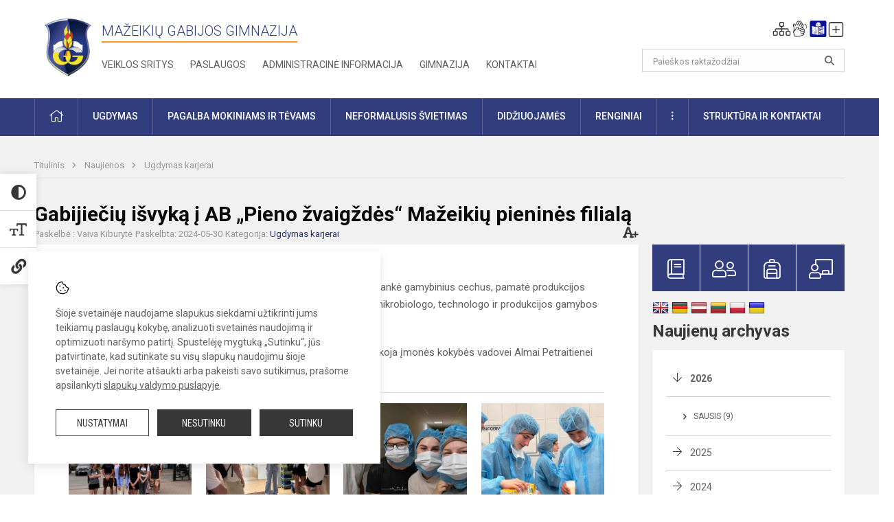

--- FILE ---
content_type: text/html; charset=UTF-8
request_url: https://mzkgabija.lt/lt/naujienos/ugdymas-karjerai/2024/05/gabijieciu-isvyka-i-ab-pieno-zvaigzdes-mazeikiu-pienines-filiala
body_size: 13086
content:
<!doctype html>
<html class="no-js" lang="lt">
<head>
    <meta charset="utf-8" />
<meta http-equiv="x-ua-compatible" content="ie=edge">
<meta name="viewport" content="width=device-width, initial-scale=1.0" />
<meta name="title" content="Gabijiečių išvyką į AB „Pieno žvaigždės“ Mažeikių pieninės filialą">
<meta name="description" content="Gabijiečiai vyko į AB &quot;Pieno žvaigždės&quot; Mažeikių pieninės filialą, kur aplankė gamybinius cechus, pamatė produkcijos pilstymo, pakavimo ir sandėliavimo patalpas">
<meta name="theme-color" content="#000000" />
<meta name="mobile-web-app-capable" content="yes">



<link rel="apple-touch-icon" sizes="180x180" href="/apple-touch-icon.png">
<link rel="icon" type="image/png" sizes="32x32" href="/favicon-32x32.png">
<link rel="icon" type="image/png" sizes="16x16" href="/favicon-16x16.png">
<link rel="manifest" href="/manifest.json">
<meta name="msapplication-TileColor" content="#da532c">

<link rel="icon" type="image/png" href="/favicon-96x96.png" sizes="96x96" />
<link rel="icon" type="image/svg+xml" href="/favicon.svg" />
<link rel="shortcut icon" href="/favicon.ico" />
<link rel="apple-touch-icon" sizes="180x180" href="/apple-touch-icon.png" />
<link rel="manifest" href="/site.webmanifest" />

<title>
            Gabijiečių išvyką į AB „Pieno žvaigždės“ Mažeikių pieninės filialą | Mažeikių Gabijos gimnazija
    </title>

<link rel="stylesheet" href="/assets/build/css/app.css?id=d488aae5d38d67272144"/>

<link href="https://fonts.googleapis.com/css?family=Roboto:300,400,500,700&amp;subset=latin-ext" rel="stylesheet">
<link href="https://fonts.googleapis.com/css?family=Roboto+Condensed&amp;subset=latin-ext" rel="stylesheet">

    
                
                    
            
    <meta property="og:site_name" content="Mažeikių Gabijos gimnazija"/>
    <meta property="og:title" content="Gabijiečių išvyką į AB „Pieno žvaigždės“ Mažeikių pieninės filialą"/>
    <meta property="og:description" content="Gabijiečiai vyko į AB &quot;Pieno žvaigždės&quot; Mažeikių pieninės filialą, kur aplankė gamybinius cechus, pamatė produkcijos pilstymo, pakavimo ir sandėliavimo patalpas"/>
    <meta property="og:image" content="/app/default/assets/naujienos/441871430_1013560520452162_7601838652309316529_n.jpg"/>
    <meta property="og:url" content="https://mzkgabija.lt/lt/naujienos/ugdymas-karjerai/2024/05/gabijieciu-isvyka-i-ab-pieno-zvaigzdes-mazeikiu-pienines-filiala "/>
    <meta property="og:type" content="website"/>

<script>
    var Laravel = {
        csrfToken: '4eknRPiKeV2OAldgmFpKr7LjvlPr6Jhy1ejCYh92',
        recaptchaKey: ''
    };
</script>

<style>.entry table {
        margin-bottom: 20px;
}
/* Footerio ir pagrindinės linko spalvos pakeitimas */
.footer .footer-row-block .footer-contact-info a {
    color:#EB4727;
}
/ Pages inko spalvos pakeitimas /
.entry a {
    color: #0044cc;
}
/* Dokumentų banko linko spalvos ir hoverio pakeitimas */
.entry table tr td a {
    color: #0044cc;
}
.entry table tr td a:hover {
  color: #0044cc;
} 
/* Tarpas po dokumentų banko lentele ir pavieniui įterptu dokumentu*/
.entry .table-scroll {
    margin-bottom: 10px;
} 
/* Lentelė paskutinio brūkšniuko spalva*/
.entry table tr th:last-child {
border-right: 1px solid #313D7D;
}</style>
</head>
<body class="">
<div id="fb-root"></div>
<script>(function (d, s, id) {
        var js, fjs = d.getElementsByTagName(s)[0];
        if (d.getElementById(id)) return;
        js = d.createElement(s);
        js.id = id;
        js.src = "//connect.facebook.net/lt_LT/sdk.js#xfbml=1&version=v2.10&appId=1142490675765092";
        fjs.parentNode.insertBefore(js, fjs);
    }(document, 'script', 'facebook-jssdk'));
</script>

<div class="accessibility-holder">
    <ul>
                <li>
            <div class="acc-trigger acc-contrast">
                <i class="fas fa-adjust"></i>
                <div class="accessibility-steps">
                    <ul>
                        <li></li>
                        <li></li>
                    </ul>
                </div>
            </div>
            <div class="accessibility-tooltip accessibility-tooltip-1 current">
                Juodai ant balto
            </div>
            <div class="accessibility-tooltip accessibility-tooltip-2">
                Baltai ant juodo
            </div>
            <div class="accessibility-tooltip accessibility-tooltip-3 ">
                Normalus
            </div>
        </li>
        <li>
            <div class="acc-trigger acc-size">
                <img alt="Teksto dydis" src="/assets/build/img/icon-text.png">
                <div class="accessibility-steps">
                    <ul>
                        <li></li>
                        <li></li>
                    </ul>
                </div>
            </div>
            <div class="accessibility-tooltip accessibility-tooltip-1 current">
                Dydis 1
            </div>
            <div class="accessibility-tooltip accessibility-tooltip-2">
                Dydis 2
            </div>
            <div class="accessibility-tooltip accessibility-tooltip-3 ">
                Dydis normalus
            </div>
        </li>
        <li>
            <div class="acc-trigger acc-links">
                <i class="fas fa-link"></i>
                <div class="accessibility-steps">
                    <ul>
                        <li></li>
                    </ul>
                </div>
            </div>
            <div class="accessibility-tooltip accessibility-tooltip-1 current">
                Ryškios nuorodos
            </div>
            <div class="accessibility-tooltip accessibility-tooltip-2">
                Normalios nuorodos
            </div>
        </li>
    </ul>
    <span>
        <i class="far fa-times-circle"></i>
    </span>
    <script type="text/javascript">
        var accessibility_settings = JSON.parse('false');
            </script>
</div>


<script>
	document.addEventListener("DOMContentLoaded", function (event) {
$('a').keyup(function (e) {
var active_a = $(document.activeElement);
var parent_a = active_a.parents('ul').prev('a');

// po tab paspaudimo uzdaromi visi expanded, isskyrus navigacijos parent elementa
$('a').attr("aria-expanded", 'false');
parent_a.attr("aria-expanded", 'true');

// Paspaudus pele uzdaromi visi expanded
$("body").click(function () {
$(this).attr("aria-expanded", 'false');
});

// paspaudus enter atidaromas expanded, visi kiti uzdaromi
if (e.keyCode == 13) {
$('a').attr("aria-expanded", 'false');
var is_expanded = $(this).attr('aria-expanded');

if (is_expanded === 'true') {
$(this).attr("aria-expanded", 'false');
} else {
$(this).attr("aria-expanded", 'true');
}
}
});
});
</script>

<div class="cookies-hold" id="europeCookieWrapper" style="display: none;">
    <div class="cookies-icon">
        <img src="/assets/build/img/icon-cookies.svg" alt="icon-cookies">
    </div>
    <div class="cookies-text">
        Šioje svetainėje naudojame slapukus siekdami užtikrinti jums teikiamų paslaugų kokybę, analizuoti svetainės naudojimą ir optimizuoti naršymo patirtį. Spustelėję mygtuką „Sutinku“, jūs patvirtinate, kad sutinkate su visų slapukų naudojimu šioje svetainėje. Jei norite atšaukti arba pakeisti savo sutikimus, prašome apsilankyti <a href="/slapuku-valdymas">slapukų valdymo puslapyje</a>.
    </div>
    <div class="cookies-buttons">
        <ul>
            <li>
                <a href="/slapuku-valdymas" class="btn-dark-border btn-full">Nustatymai</a>
            </li>
            <li>
                <a href="#" id="europeCookieHide" class="btn-dark btn-full">Nesutinku</a>
            </li>
            <li>
                <a href="#" id="europeCookieClose" class="btn-dark btn-full">Sutinku</a>
            </li>
        </ul>
    </div>
</div>

<a href="#content" class="skip-link">Praleisti meniu</a>
<div class="small-12 columns nopad mobile-nav-top-block">
	<div class="small-3 medium-2 columns mobile-logo text-center">
		<a href="/" aria-label="Mažeikių Gabijos gimnazija"><img src="/app/default/assets/mokykla/logo.png" alt="Mažeikių Gabijos gimnazija"></a>
	</div>
	<div class="small-9 medium-10 columns nopad mobile-top-nav">
		<ul>
			
							<li>
					<a href="https://mzkgabija.lt/lt/naujienos/kurti" aria-label="Įkelti naujienas">
						<i class="fal fa-plus-square"></i>
					</a>
				</li>
							<li>
					<a href="https://mzkgabija.lt/lt/paskutiniai-atnaujinimai" aria-label="Paskutiniai atnaujinimai">
						<i class="fal fa-clock"></i>
					</a>
				</li>
						
			<li>
				<a href="#" class="trigger-search">
					<i class="fal fa-search"></i>
					<span class="sr-only">Paieška</span>
				</a>
			</li>
			<li>
				<a href="#" class="trigger">
					<i class="fal fa-bars"></i>
					<i class="fal fa-times" style="display: none;"></i>
					<span class="sr-only">Meniu</span>
				</a>
			</li>
		</ul>
	</div>
</div>


<div class="row row-padd">
	<div class="small-12 columns mobile-search-block text-center">
		<form action="https://mzkgabija.lt/lt/search" role="search">
			<input type="text" placeholder="Paieškos raktažodžiai" name="q" autocomplete="off" value="" aria-label="Paieškos raktažodžiai">
			<button type="submit" aria-label="search_looking_for_label_open"></button>
		</form>
	</div>
</div>

<div class="small-12 columns nopad mobile-nav-list" role="navigation">
    <div class="mobile-nav-new-header header-right">
        <div class="schedule">
                        <div class="header-schedule-ul">
                <style>
	.nav ul li a[aria-expanded="true"] + ul {
		display: block;
	}
</style>

<ul role="navigation">
										<li class="tooltip-new">
					<a aria-haspopup="true" aria-expanded="false" aria-label="Svetainės medis" role="button" target="_self" class="" href="https://mzkgabija.lt/lt/svetaines-medis">
						<i class="fa sitemap"></i>
						<span class="tooltiptext">Svetainės medis</span>
					</a>
				</li>
															<li class="tooltip-new">
					<a aria-haspopup="true" aria-expanded="false" aria-label="Informacija gestų kalba" role="button" target="_self" class="" href="https://mzkgabija.lt/lt/informacija-gestu-kalba">
						<i class="fa hands"></i>
						<span class="tooltiptext">Informacija gestų kalba</span>
					</a>
				</li>
															<li class="tooltip-new">
					<a aria-haspopup="true" aria-expanded="false" aria-label="Informacija lengvai suprantama kalba" role="button" target="_self" class="" href="https://mzkgabija.lt/lt/informacija-lengvai-suprantama-kalba">
						<i class="fa lux"></i>
						<span class="tooltiptext">Informacija lengvai suprantama kalba</span>
					</a>
				</li>
															<li class="tooltip-new">
					<a aria-haspopup="true" aria-expanded="false" aria-label="Įkelti naujieną administratoriui" role="button" target="_self" class="" href="https://mzkgabija.lt/lt/naujienos/kurti">
						<i class="fa fa-plus-square-o"></i>
						<span class="tooltiptext">Įkelti naujieną administratoriui</span>
					</a>
				</li>
						</ul>
            </div>
        </div>
    </div>
	<style>
    .nav ul li a[aria-expanded="true"] + ul {
        display: block;
    }
</style>

<ul role="navigation">
                                        <li class="">
                    <a aria-haspopup="true" aria-expanded="false" role="button" target="_self"
                       class="" href="https://mzkgabija.lt/lt/naujienos">Naujienos
                           </a>
                </li>
                                                                                                <li class="has-child ">
                    <a href="#" aria-haspopup="true" aria-expanded="false" role="button"
                       class="">
                                              Pagalba mokiniams ir tėvams
                                                  </a>
                    <ul>
                                                    <li class="">
                                                                    <a target="_self" class=""
                                       href="https://mzkgabija.lt/lt/paslaugos/pagalba-mokiniams-ir-tevams/psichologas">Psichologas</a>
                                                            </li>
                                                    <li class="">
                                                                    <a target="_self" class=""
                                       href="https://mzkgabija.lt/lt/paslaugos/pagalba-mokiniams-ir-tevams/socialinis-pedagogas">Socialinis pedagogas</a>
                                                            </li>
                                                    <li class="">
                                                                    <a target="_self" class=""
                                       href="https://mzkgabija.lt/lt/paslaugos/pagalba-mokiniams-ir-tevams/visuomenes-sveikatos-prieziuros-specialistas">Visuomenės sveikatos priežiūros specialistas</a>
                                                            </li>
                                                    <li class="">
                                                                    <a target="_self" class=""
                                       href="https://mzkgabija.lt/lt/paslaugos/pagalba-mokiniams-ir-tevams/karjera"> Ugdymas karjerai</a>
                                                            </li>
                                                    <li class="">
                                                                    <a target="_self" class=""
                                       href="https://mzkgabija.lt/lt/paslaugos/pagalba-mokiniams-ir-tevams/psichologines-ir-emocines-pagalbos-kontaktai">Pagalbos kontaktai</a>
                                                            </li>
                                            </ul>
                </li>
                                                                                                <li class="">
                    <a aria-haspopup="true" aria-expanded="false" role="button" target="_self"
                       class="" href="https://mzkgabija.lt/lt/gimnazija">Gimnazija
                           </a>
                </li>
                                                                                                <li class="">
                    <a aria-haspopup="true" aria-expanded="false" role="button" target="_self"
                       class="" href="https://mzkgabija.lt/lt/paslaugos/ugdymas">Ugdymas
                           </a>
                </li>
                                                                                    <li class="has-child ">
                    <a href="#" aria-haspopup="true" aria-expanded="false" role="button"
                       class="">
                                              Administracinė informacija
                                                  </a>
                    <ul>
                                                    <li class="">
                                                                    <a target="_self" class=""
                                       href="https://mzkgabija.lt/lt/administracine-informacija/nuostatai">Nuostatai</a>
                                                            </li>
                                                    <li class="">
                                                                    <a target="_self" class=""
                                       href="https://mzkgabija.lt/lt/administracine-informacija/veiklos-planai">Planavimo dokumentai</a>
                                                            </li>
                                                    <li class="">
                                                                    <a target="_self" class=""
                                       href="https://mzkgabija.lt/lt/administracine-informacija/finansiniu-ataskaitu-rinkiniai">Finansinių ataskaitų rinkiniai</a>
                                                            </li>
                                                    <li class="">
                                                                    <a target="_self" class=""
                                       href="https://mzkgabija.lt/lt/administracine-informacija/biudzeto-vykdymo-ataskaitu-rinkiniai">Biudžeto vykdymo ataskaitų rinkiniai</a>
                                                            </li>
                                                    <li class="">
                                                                    <a target="_self" class=""
                                       href="https://mzkgabija.lt/lt/administracine-informacija/darbo-uzmokestis">Darbo užmokestis</a>
                                                            </li>
                                                    <li class="">
                                                                    <a target="_self" class=""
                                       href="https://mzkgabija.lt/lt/administracine-informacija/paskatinimai-ir-apdovanojimai">Paskatinimai ir apdovanojimai</a>
                                                            </li>
                                                    <li class="">
                                                                    <a target="_self" class=""
                                       href="https://mzkgabija.lt/lt/administracine-informacija/tarnybiniai-lengvieji-automobiliai">Tarnybiniai lengvieji automobiliai</a>
                                                            </li>
                                                    <li class="">
                                                                    <a target="_self" class=""
                                       href="https://mzkgabija.lt/lt/administracine-informacija/ukio-subjektu-prieziura">Ūkio subjektų priežiūra</a>
                                                            </li>
                                            </ul>
                </li>
                                                                                                <li class="">
                    <a aria-haspopup="true" aria-expanded="false" role="button" target="_self"
                       class="" href="https://mzkgabija.lt/lt/projektine-veikla">Projektinė veikla
                           </a>
                </li>
                                                                                    <li class="">
                    <a aria-haspopup="true" aria-expanded="false" role="button" target="_self"
                       class="" href="https://mzkgabija.lt/lt/paslaugos/ugdymas/neformalusis-svietimas">Neformalusis švietimas
                           </a>
                </li>
                                                                                    <li class="">
                    <a aria-haspopup="true" aria-expanded="false" role="button" target="_self"
                       class="" href="https://mzkgabija.lt/lt/struktura-ir-kontaktai">Struktūra ir kontaktai
                           </a>
                </li>
                                                                                                <li class="">
                    <a aria-haspopup="true" aria-expanded="false" role="button" target="_self"
                       class="" href="https://mzkgabija.lt/lt/gimnazija/pasiekimai">Pasiekimai
                           </a>
                </li>
                                                            <li class="">
                    <a aria-haspopup="true" aria-expanded="false" role="button" target="_self"
                       class="" href="https://mzkgabija.lt/lt/naujienos/renginiai">Renginiai
                           </a>
                </li>
                                                            <li class="">
                    <a aria-haspopup="true" aria-expanded="false" role="button" target="_self"
                       class="" href="https://mzkgabija.lt/lt/paslaugos">Paslaugos
                           </a>
                </li>
                                                            <li class="has-child ">
                    <a href="#" aria-haspopup="true" aria-expanded="false" role="button"
                       class="">
                                              <i class="fal fa-ellipsis-h"></i>
                                                           <span class="sr-only">Daugiau</span>
                                                   </a>
                    <ul>
                                                    <li class="">
                                                                    <a target="_self" class=""
                                       href="https://mzkgabija.lt/lt/korupcijos-prevencija">Korupcijos prevencija</a>
                                                            </li>
                                                    <li class="">
                                                                    <a target="_self" class=""
                                       href="https://mzkgabija.lt/lt/laisvos-darbo-vietos">Laisvos darbo vietos</a>
                                                            </li>
                                                    <li class="">
                                                                    <a target="_self" class=""
                                       href="https://mzkgabija.lt/lt/asmens-duomenu-apsauga">Asmens duomenų apsauga</a>
                                                            </li>
                                                    <li class="">
                                                                    <a target="_self" class=""
                                       href="https://mzkgabija.lt/lt/atviri-duomenys">Atviri duomenys</a>
                                                            </li>
                                                    <li class="">
                                                                    <a target="_self" class=""
                                       href="https://mzkgabija.lt/lt/laisvos-darbo-vietos">Laisvos darbo vietos</a>
                                                            </li>
                                                    <li class="">
                                                                    <a target="_self" class=""
                                       href="https://mzkgabija.lt/lt/civiline-sauga">Civilinė sauga</a>
                                                            </li>
                                                    <li class="">
                                                                    <a target="_self" class=""
                                       href="https://mzkgabija.lt/lt/naudingos-nuorodos">Nuorodos</a>
                                                            </li>
                                                    <li class="">
                                                                    <a target="_self" class=""
                                       href="https://mzkgabija.lt/lt/teisine-informacija">Teisinė informacija</a>
                                                            </li>
                                            </ul>
                </li>
                        </ul>
</div>

<div class="row row-padd">
	<div class="small-12 columns nopad header" role="header">
		<div class="small-1 columns nopad header-left">
			<a href="/" aria-label="Mažeikių Gabijos gimnazija"><img title="Mažeikių Gabijos gimnazija" alt="Mažeikių Gabijos gimnazija" src="/app/default/assets/mokykla/favicon.png"></a>
		</div>
		<div class="small-7 columns nopad header-middle">
			<div class="small-12 columns nopadleft slogan">
				<span>Mažeikių Gabijos gimnazija</span>
			</div>
			<div class="small-12 columns nopadleft slonan-nav">
				
<ul class="">
            <li class="
        
        
        
        
        ">

        <a
                href="https://mzkgabija.lt/lt/veiklos-sritys"
                target="_self"
                class=" "
                
                        >
            Veiklos sritys
        </a>

                </li>
            <li class="
        
        
        
        
        ">

        <a
                href="https://mzkgabija.lt/lt/paslaugos"
                target="_self"
                class=" "
                
                        >
            Paslaugos
        </a>

                </li>
            <li class="
        
        
        
        
        ">

        <a
                href="https://mzkgabija.lt/lt/administracine-informacija"
                target="_self"
                class=" "
                
                        >
            Administracinė informacija
        </a>

                </li>
            <li class="
        
        
        
        
        ">

        <a
                href="https://mzkgabija.lt/lt/gimnazija"
                target="_self"
                class=" "
                
                        >
            Gimnazija
        </a>

                </li>
            <li class="
        
        
        
        
        ">

        <a
                href="https://mzkgabija.lt/lt/kontaktai"
                target="_self"
                class=" "
                
                        >
            Kontaktai
        </a>

                </li>
    
</ul>

			</div>
		</div>
		<div class="small-3 columns nopad header-right">
			<div class="small-12 columns nopad schedule">
								<div class="header-schedule-ul">
					<style>
	.nav ul li a[aria-expanded="true"] + ul {
		display: block;
	}
</style>

<ul role="navigation">
										<li class="tooltip-new">
					<a aria-haspopup="true" aria-expanded="false" aria-label="Svetainės medis" role="button" target="_self" class="" href="https://mzkgabija.lt/lt/svetaines-medis">
						<i class="fa sitemap"></i>
						<span class="tooltiptext">Svetainės medis</span>
					</a>
				</li>
															<li class="tooltip-new">
					<a aria-haspopup="true" aria-expanded="false" aria-label="Informacija gestų kalba" role="button" target="_self" class="" href="https://mzkgabija.lt/lt/informacija-gestu-kalba">
						<i class="fa hands"></i>
						<span class="tooltiptext">Informacija gestų kalba</span>
					</a>
				</li>
															<li class="tooltip-new">
					<a aria-haspopup="true" aria-expanded="false" aria-label="Informacija lengvai suprantama kalba" role="button" target="_self" class="" href="https://mzkgabija.lt/lt/informacija-lengvai-suprantama-kalba">
						<i class="fa lux"></i>
						<span class="tooltiptext">Informacija lengvai suprantama kalba</span>
					</a>
				</li>
															<li class="tooltip-new">
					<a aria-haspopup="true" aria-expanded="false" aria-label="Įkelti naujieną administratoriui" role="button" target="_self" class="" href="https://mzkgabija.lt/lt/naujienos/kurti">
						<i class="fa fa-plus-square-o"></i>
						<span class="tooltiptext">Įkelti naujieną administratoriui</span>
					</a>
				</li>
						</ul>
				</div>
			</div>
			<div class="small-12 columns nopad search-block">
				<form action="https://mzkgabija.lt/lt/search" role="search">
					<input type="text" placeholder="Paieškos raktažodžiai" name="q" autocomplete="off" value="" aria-label="Paieškos raktažodžiai">
					<button type="submit" aria-expanded="false" aria-label="search_looking_for_label_open"></button>
				</form>
			</div>
		</div>
	</div>
</div>

<div class="bg-green">
    <div class="row row-padd">
        <div class="small-12 columns nopad nav">
            <style>
    .nav ul li a[aria-expanded="true"] + ul {
        display: block;
    }
</style>

<ul role="navigation">
                                        <li class="">
                    <a aria-haspopup="true" aria-expanded="false" role="button" target="_self"
                       class="" href="https://mzkgabija.lt/lt"><i class="fal fa-home"></i>
                                                           <span class="sr-only">Pradžia</span>
                            </a>
                </li>
                                                                                                            <li class="has-child ">
                    <a href="#" aria-haspopup="true" aria-expanded="false" role="button"
                       class="">
                                              Ugdymas
                                                  </a>
                    <ul>
                                                    <li class="">
                                                                    <a target="_self" class=""
                                       href="https://mzkgabija.lt/lt/paslaugos/ugdymas/ugdymo-turinio-atnaujinimas-uta">Ugdymo turinio atnaujinimas (UTA)</a>
                                                            </li>
                                                    <li class="">
                                                                    <a target="_self" class=""
                                       href="https://mzkgabija.lt/lt/paslaugos/ugdymas/ugdymo-organizavimas">Ugdymo organizavimas</a>
                                                            </li>
                                                    <li class="">
                                                                    <a target="_self" class=""
                                       href="https://mzkgabija.lt/lt/paslaugos/ugdymas/pagrindinis-ugdymas">Pagrindinis ugdymas</a>
                                                            </li>
                                                    <li class="">
                                                                    <a target="_self" class=""
                                       href="https://mzkgabija.lt/lt/paslaugos/ugdymas/vidurinis-ugdymas">Vidurinis ugdymas</a>
                                                            </li>
                                                    <li class="">
                                                                    <a target="_self" class=""
                                       href="https://mzkgabija.edupage.org/">Tvarkaraščiai</a>
                                                            </li>
                                            </ul>
                </li>
                                                                                                            <li class="has-child ">
                    <a href="#" aria-haspopup="true" aria-expanded="false" role="button"
                       class="">
                                              Pagalba mokiniams ir tėvams
                                                  </a>
                    <ul>
                                                    <li class="">
                                                                    <a target="_self" class=""
                                       href="https://mzkgabija.lt/lt/paslaugos/pagalba-mokiniams-ir-tevams/visuomenes-sveikatos-prieziuros-specialistas">Visuomenės sveikatos priežiūros specialistas</a>
                                                            </li>
                                                    <li class="">
                                                                    <a target="_self" class=""
                                       href="https://mzkgabija.lt/lt/paslaugos/pagalba-mokiniams-ir-tevams/psichologas">Psichologas</a>
                                                            </li>
                                                    <li class="">
                                                                    <a target="_self" class=""
                                       href="https://mzkgabija.lt/lt/paslaugos/pagalba-mokiniams-ir-tevams/socialinis-pedagogas">Socialinis pedagogas</a>
                                                            </li>
                                                    <li class="">
                                                                    <a target="_self" class=""
                                       href="https://mzkgabija.lt/lt/paslaugos/pagalba-mokiniams-ir-tevams/karjera">Ugdymas karjerai</a>
                                                            </li>
                                                    <li class="">
                                                                    <a target="_self" class=""
                                       href="https://mzkgabija.lt/lt/struktura-ir-kontaktai/komisijos-ir-darbo-grupes/vaiko-geroves-komisija">Vaiko gerovės komisija</a>
                                                            </li>
                                                    <li class="">
                                                                    <a target="_self" class=""
                                       href="https://mzkgabija.lt/lt/paslaugos/pagalba-mokiniams-ir-tevams/psichologines-ir-emocines-pagalbos-kontaktai">Psichologinės ir emocinės pagalbos kontaktai</a>
                                                            </li>
                                            </ul>
                </li>
                                                                                                            <li class="">
                    <a aria-haspopup="true" aria-expanded="false" role="button" target="_self"
                       class="" href="https://mzkgabija.lt/lt/paslaugos/ugdymas/neformalusis-svietimas">Neformalusis švietimas
                           </a>
                </li>
                                                                                                <li class="">
                    <a aria-haspopup="true" aria-expanded="false" role="button" target="_self"
                       class="" href="https://mzkgabija.lt/lt/naujienos/didziuojames">Didžiuojamės
                           </a>
                </li>
                                                                                                <li class="">
                    <a aria-haspopup="true" aria-expanded="false" role="button" target="_self"
                       class="" href="https://mzkgabija.lt/lt/naujienos/renginiai">Renginiai
                           </a>
                </li>
                                                                                                <li class="has-child ">
                    <a href="#" aria-haspopup="true" aria-expanded="false" role="button"
                       class="">
                                              <i class="fal fa-ellipsis-v"></i>
                                                           <span class="sr-only">Daugiau</span>
                                                   </a>
                    <ul>
                                                    <li class="">
                                                                    <a target="_self" class=""
                                       href="https://mzkgabija.lt/lt/civiline-sauga">Civilinė sauga</a>
                                                            </li>
                                                    <li class="">
                                                                    <a target="_self" class=""
                                       href="https://mzkgabija.lt/lt/korupcijos-prevencija">Korupcijos prevencija</a>
                                                            </li>
                                                    <li class="">
                                                                    <a target="_self" class=""
                                       href="https://mzkgabija.lt/lt/laisvos-darbo-vietos">Laisvos darbo vietos</a>
                                                            </li>
                                                    <li class="">
                                                                    <a target="_self" class=""
                                       href="https://mzkgabija.lt/lt/asmens-duomenu-apsauga">Asmens duomenų apsauga</a>
                                                            </li>
                                                    <li class="">
                                                                    <a target="_self" class=""
                                       href="https://mzkgabija.lt/lt/naudingos-nuorodos">Nuorodos</a>
                                                            </li>
                                                    <li class="">
                                                                    <a target="_self" class=""
                                       href="https://mzkgabija.lt/lt/teisine-informacija">Teisinė informacija</a>
                                                            </li>
                                                    <li class="">
                                                                    <a target="_self" class=""
                                       href="https://mzkgabija.lt/lt/atviri-duomenys">Atviri duomenys</a>
                                                            </li>
                                            </ul>
                </li>
                                                                                                <li class="has-child ">
                    <a href="#" aria-haspopup="true" aria-expanded="false" role="button"
                       class="">
                                              Struktūra ir kontaktai
                                                  </a>
                    <ul>
                                                    <li class="">
                                                                    <a target="_self" class=""
                                       href="https://mzkgabija.lt/lt/struktura-ir-kontaktai/administracija">Administracija</a>
                                                            </li>
                                                    <li class="">
                                                                    <a target="_self" class=""
                                       href="https://mzkgabija.lt/lt/struktura-ir-kontaktai/specialistai">Specialistai</a>
                                                            </li>
                                                    <li class="">
                                                                    <a target="_self" class=""
                                       href="https://mzkgabija.lt/lt/struktura-ir-kontaktai/mokytojai">Mokytojai</a>
                                                            </li>
                                                    <li class="">
                                                                    <a target="_self" class=""
                                       href="https://mzkgabija.lt/lt/struktura-ir-kontaktai/savivalda">Savivalda</a>
                                                            </li>
                                                    <li class="">
                                                                    <a target="_self" class=""
                                       href="https://mzkgabija.lt/lt/struktura-ir-kontaktai/komisijos-ir-darbo-grupes">Komisijos ir darbo grupės</a>
                                                            </li>
                                                    <li class="">
                                                                    <a target="_self" class=""
                                       href="https://mzkgabija.lt/lt/struktura-ir-kontaktai/strukturos-schema">Struktūros schema</a>
                                                            </li>
                                            </ul>
                </li>
                        </ul>
        </div>
    </div>
</div>

<div class="content" id="content">

    <div class="row row-padd">
            <div class="small-12 columns nopad breads">
        <ul>
            <li class="breadcrumb-item">
                <a href="/">
                    Titulinis
                </a>
            </li>
                                                <li class="breadcrumb-item">
                        <a href="https://mzkgabija.lt/naujienos">
                            Naujienos
                        </a>
                    </li>
                                                                <li class="breadcrumb-item">
                        <a href="https://mzkgabija.lt/naujienos/ugdymas-karjerai">
                            Ugdymas karjerai
                        </a>
                    </li>
                                                                                                                                                </ul>
    </div>

        

        <div class="small-12 medium-8 large-9 columns nopad content-main">
                
    <div class="small-12 columns nopad entry">
        <div class="entry article-block">
            <h1>Gabijiečių išvyką į AB „Pieno žvaigždės“ Mažeikių pieninės filialą</h1>
            <a href="" id="page-font-size">
                <i class="fas fa-font"></i>
                <i class="fas fa-plus"></i>
            </a>
            <ul>
                                    <li>Paskelbė
                        : Vaiva Kiburytė</li>
                
                <li>Paskelbta: 2024-05-30</li>

                                    <li>Kategorija: <a href="https://mzkgabija.lt/naujienos/ugdymas-karjerai"
                        >Ugdymas karjerai</a></li>
                            </ul>
        </div>

                        
        <div class="small-12 columns nopad add-shadow content-school">

            
                                            <p>Gabijiečiai vyko į AB "Pieno žvaigždės" Mažeikių pieninės filialą, kur aplankė gamybinius cechus, pamatė produkcijos pilstymo, pakavimo ir sandėliavimo patalpas. Taip pat susipažino su mikrobiologo, technologo ir produkcijos gamybos meistro profesijomis.&nbsp;Ekskursiją užbaigė gardžiausia degustacija.
                                                <p></p>
                                

<p>Gimnazijos karjeros specialistė Gintarė Mažeikienė nuoširdžiausiai dėkoja įmonės kokybės vadovei Almai Petraitienei už šiltą priėmimą, žinias ir naujas patirtis!
                                            

            
                                <div class="small-12 columns gallery-thumbs nopad" id="gallery-2">
        <ul>
                                                                                                <li><a data-caption="" aria-label="" data-fancybox="gallery" rel="group"
                       href="/app/default/assets/naujienos/9ff102bf76cae822433b61e86c4e78d4.jpg"
                       style="background:url(/app/default/assets/naujienos/7446a329c106553a66f6ee143eff3be1.jpg) no-repeat center center;"></a>
                                    </li>
                                                            <li><a data-caption="" aria-label="" data-fancybox="gallery" rel="group"
                       href="/app/default/assets/naujienos/7c5294a5f485dc6542df05286e93545f.jpg"
                       style="background:url(/app/default/assets/naujienos/82315cd157c3f347cac828da68850e18.jpg) no-repeat center center;"></a>
                                    </li>
                                                            <li><a data-caption="" aria-label="" data-fancybox="gallery" rel="group"
                       href="/app/default/assets/naujienos/7e1877e9d8b5a0630869889c555cbffb.jpg"
                       style="background:url(/app/default/assets/naujienos/85440db3cfb98ff953398b3e3fa5f5bf.jpg) no-repeat center center;"></a>
                                    </li>
                                                            <li><a data-caption="" aria-label="" data-fancybox="gallery" rel="group"
                       href="/app/default/assets/naujienos/0f68d6f81059072c9c5fb887e0145c5a.jpg"
                       style="background:url(/app/default/assets/naujienos/6ae62b6c0bf61ae818895549ad473397.jpg) no-repeat center center;"></a>
                                    </li>
                                                            <li><a data-caption="" aria-label="" data-fancybox="gallery" rel="group"
                       href="/app/default/assets/naujienos/4e603b71267388d0b528a2a56ef03a20.jpg"
                       style="background:url(/app/default/assets/naujienos/dea500652c0c61351ba1bf60f6e59e43.jpg) no-repeat center center;"></a>
                                    </li>
                                                                                                <li><a data-caption="" aria-label="" data-fancybox="gallery" rel="group"
                       href="/app/default/assets/naujienos/d7f2bf30d41c6827fed0722976674d82.jpg"
                       style="background:url(/app/default/assets/naujienos/fdad8c45ba508e2c6a8ce1badb74f462.jpg) no-repeat center center;"></a>
                                    </li>
                    </ul>
    </div>

            
            
            
            <div class="small-12
                                medium-12
                                columns nopad article-bottom-right text-right">
                <span class="thanks_button_label">Nepamirškite padėkoti autoriui</span>

                <a href="/feedback/action"
   data-slug="thankyou"
   data-entry_type="Mokyklos\NaujienosModule\Naujiena\NaujienaModel"
   data-entry_id="332"
   class="btn-main-simple thanks_button feedback_button feedback_button_thankyou">
    Ačiū
    <span>1</span>
</a>

<script type="text/javascript">
    window.addEventListener("load", sliderFunction, false);
    function sliderFunction() {
        var button_slug = 'thankyou';
        var button = $(".feedback_button_" + button_slug);

        button.click(function (e) {
            e.preventDefault();

            var formData = $(this).data();

            $.ajax({
                url: $(this).attr('href'),
                dataType: 'json',
                method: 'GET',
                data: formData
            }).done(function (response) {
                if (response.success) {
                    var countHolder = button.children('span');
                    countHolder.text(parseInt(countHolder.text()) + 1);
                    button.children('span').text();
                    button.attr('disabled', true);
                    $('.feedback_button').attr('disabled', true);
                }
            });
        });
    }
</script>

            </div>

            <div class="small-12 columns nopad fb-block">
                                            </div>

            <div class="small-12 columns nopad back">
    <a href="javascript:void(0);" class="btn_back">Grįžti</a>
</div>

        </div>
    </div>

            <div class="small-12 columns nopad content-subtitle">
            Ankstesnės naujienos
        </div>
        <div class="small-12 columns nopad news-list">
            <ul>
                                    	
		
<li>
	<div class="small-12 columns nopad news-item">
		<a href="https://mzkgabija.lt/lt/naujienos/ugdymas-karjerai/2024/05/antrokai-siauliu-technologiju-mokymo-centre" target="_self">
						<div class="small-12 columns nopad news-img" aria-label="Antrokai Šiaulių technologijų mokymo centre" style="background: url('/app/default/assets/naujienos/8aed79c514742991ca18a840547e23f6.jpg') no-repeat center center"></div>
			<span class="sr-only">Antrokai Šiaulių technologijų mokymo centre</span>
		</a>
		<div class="small-12 columns nopad add-shadow news-item-content">
			<div class="small-12 columns nopad news-title">
				<a href="https://mzkgabija.lt/lt/naujienos/ugdymas-karjerai/2024/05/antrokai-siauliu-technologiju-mokymo-centre" target="_self">Antrokai Šiaulių technologijų mokymo centre</a>
			</div>
							<div class="small-12 columns nopad news-info">
					<ul>
						<li>Paskelbta:
							2024-05-02</li>

													<li>Kategorija:
								<a href="https://mzkgabija.lt/naujienos/ugdymas-karjerai">Ugdymas karjerai</a>
							</li>
											</ul>
				</div>
			
			<div class="small-12 columns nopad news-text">
				Mūsų antrokai šiandien susipažino su Šiaulių technologijų mokymo centro Mažeikių...
			</div>
			<div class="news-more text-right">
															<i class="far fa-camera"></i>
																		<a href="https://mzkgabija.lt/lt/naujienos/ugdymas-karjerai/2024/05/antrokai-siauliu-technologiju-mokymo-centre" target="_self">Plačiau</a>
			</div>
		</div>
	</div>
</li>
                                    	
		
<li>
	<div class="small-12 columns nopad news-item">
		<a href="https://mzkgabija.lt/lt/naujienos/ugdymas-karjerai/2024/04/musu-gimnazistai-lankesi-mo-muziejaus-edukacijoje-kaip-islikti-savimi-grupeje" target="_self">
						<div class="small-12 columns nopad news-img" aria-label="Mūsų gimnazistai lankėsi MO muziejaus edukacijoje &quot;Kaip išl..." style="background: url('/app/default/assets/naujienos/80cfb4bdcf67241818a924ab10b6a2a3.jpg') no-repeat center center"></div>
			<span class="sr-only">Mūsų gimnazistai lankėsi MO muziejaus edukacijoje &quot;Kaip išl...</span>
		</a>
		<div class="small-12 columns nopad add-shadow news-item-content">
			<div class="small-12 columns nopad news-title">
				<a href="https://mzkgabija.lt/lt/naujienos/ugdymas-karjerai/2024/04/musu-gimnazistai-lankesi-mo-muziejaus-edukacijoje-kaip-islikti-savimi-grupeje" target="_self">Mūsų gimnazistai lankėsi MO muziejaus edukacijoje &quot;Kaip išl...</a>
			</div>
							<div class="small-12 columns nopad news-info">
					<ul>
						<li>Paskelbta:
							2024-04-26</li>

													<li>Kategorija:
								<a href="https://mzkgabija.lt/naujienos/ugdymas-karjerai">Ugdymas karjerai</a>
							</li>
											</ul>
				</div>
			
			<div class="small-12 columns nopad news-text">
				Šiandien mūsų gimnazistai lankėsi Atviroje jaunimo erdvėje „100'ts metų“&nbsp;or...
			</div>
			<div class="news-more text-right">
															<i class="far fa-camera"></i>
																		<a href="https://mzkgabija.lt/lt/naujienos/ugdymas-karjerai/2024/04/musu-gimnazistai-lankesi-mo-muziejaus-edukacijoje-kaip-islikti-savimi-grupeje" target="_self">Plačiau</a>
			</div>
		</div>
	</div>
</li>
                                    	
		
<li>
	<div class="small-12 columns nopad news-item">
		<a href="https://mzkgabija.lt/lt/naujienos/ugdymas-karjerai/2024/04/atviru-duru-diena-siauliu-technologiju-mokymo-centre" target="_self">
						<div class="small-12 columns nopad news-img" aria-label="Atvirų durų diena Šiaulių technologijų mokymo centre" style="background: url('/app/default/assets/naujienos/cdf64701ba4c1488f849c60cec40ee5a.jpg') no-repeat center center"></div>
			<span class="sr-only">Atvirų durų diena Šiaulių technologijų mokymo centre</span>
		</a>
		<div class="small-12 columns nopad add-shadow news-item-content">
			<div class="small-12 columns nopad news-title">
				<a href="https://mzkgabija.lt/lt/naujienos/ugdymas-karjerai/2024/04/atviru-duru-diena-siauliu-technologiju-mokymo-centre" target="_self">Atvirų durų diena Šiaulių technologijų mokymo centre</a>
			</div>
							<div class="small-12 columns nopad news-info">
					<ul>
						<li>Paskelbta:
							2024-04-12</li>

													<li>Kategorija:
								<a href="https://mzkgabija.lt/naujienos/ugdymas-karjerai">Ugdymas karjerai</a>
							</li>
											</ul>
				</div>
			
			<div class="small-12 columns nopad news-text">
				Šį penktadienį visose šalies profesinėse mokyklose prasideda atvirų durų dienos....
			</div>
			<div class="news-more text-right">
															<i class="far fa-camera"></i>
																		<a href="https://mzkgabija.lt/lt/naujienos/ugdymas-karjerai/2024/04/atviru-duru-diena-siauliu-technologiju-mokymo-centre" target="_self">Plačiau</a>
			</div>
		</div>
	</div>
</li>
                                    	
		
<li>
	<div class="small-12 columns nopad news-item">
		<a href="https://mzkgabija.lt/lt/naujienos/ugdymas-karjerai/2024/03/gausus-musu-gimnazistu-burys-lankesi-litexpo-parodu-rumuose-vykusiame-renginyje-karjera-ir-studijos-lietuvoje" target="_self">
						<div class="small-12 columns nopad news-img" aria-label="Gausus mūsų gimnazistų būrys lankėsi Litexpo parodų rūmuose..." style="background: url('/app/default/assets/naujienos/8631c31978a5d620497a837c65d683fa.jpg') no-repeat center center"></div>
			<span class="sr-only">Gausus mūsų gimnazistų būrys lankėsi Litexpo parodų rūmuose...</span>
		</a>
		<div class="small-12 columns nopad add-shadow news-item-content">
			<div class="small-12 columns nopad news-title">
				<a href="https://mzkgabija.lt/lt/naujienos/ugdymas-karjerai/2024/03/gausus-musu-gimnazistu-burys-lankesi-litexpo-parodu-rumuose-vykusiame-renginyje-karjera-ir-studijos-lietuvoje" target="_self">Gausus mūsų gimnazistų būrys lankėsi Litexpo parodų rūmuose...</a>
			</div>
							<div class="small-12 columns nopad news-info">
					<ul>
						<li>Paskelbta:
							2024-03-29</li>

													<li>Kategorija:
								<a href="https://mzkgabija.lt/naujienos/ugdymas-karjerai">Ugdymas karjerai</a>
							</li>
											</ul>
				</div>
			
			<div class="small-12 columns nopad news-text">
				Šiandien gausus mūsų 1-4 klasių gimnazistų būrys lankėsi Litexpo parodų rūmuose...
			</div>
			<div class="news-more text-right">
															<i class="far fa-camera"></i>
																		<a href="https://mzkgabija.lt/lt/naujienos/ugdymas-karjerai/2024/03/gausus-musu-gimnazistu-burys-lankesi-litexpo-parodu-rumuose-vykusiame-renginyje-karjera-ir-studijos-lietuvoje" target="_self">Plačiau</a>
			</div>
		</div>
	</div>
</li>
                                    	
		
<li>
	<div class="small-12 columns nopad news-item">
		<a href="https://mzkgabija.lt/lt/naujienos/ugdymas-karjerai/2024/03/vdu-zemes-ukio-akademijos-projekto-sumanaus-moksleivio-akademija-susitikimai-tesiasi" target="_self">
						<div class="small-12 columns nopad news-img" aria-label="VDU Žemės ūkio akademijos projekto &quot;Sumanaus moksleivio aka..." style="background: url('/app/default/assets/naujienos/6ed81c5de39d569ccc78e4e8914aa940.jpg') no-repeat center center"></div>
			<span class="sr-only">VDU Žemės ūkio akademijos projekto &quot;Sumanaus moksleivio aka...</span>
		</a>
		<div class="small-12 columns nopad add-shadow news-item-content">
			<div class="small-12 columns nopad news-title">
				<a href="https://mzkgabija.lt/lt/naujienos/ugdymas-karjerai/2024/03/vdu-zemes-ukio-akademijos-projekto-sumanaus-moksleivio-akademija-susitikimai-tesiasi" target="_self">VDU Žemės ūkio akademijos projekto &quot;Sumanaus moksleivio aka...</a>
			</div>
							<div class="small-12 columns nopad news-info">
					<ul>
						<li>Paskelbta:
							2024-03-22</li>

													<li>Kategorija:
								<a href="https://mzkgabija.lt/naujienos/ugdymas-karjerai">Ugdymas karjerai</a>
							</li>
											</ul>
				</div>
			
			<div class="small-12 columns nopad news-text">
				VDU Žemės ūkio akademijos projektas tęsiasi - kovo 22d. gabijiečiai&nbsp;jau tre...
			</div>
			<div class="news-more text-right">
															<i class="far fa-camera"></i>
																		<a href="https://mzkgabija.lt/lt/naujienos/ugdymas-karjerai/2024/03/vdu-zemes-ukio-akademijos-projekto-sumanaus-moksleivio-akademija-susitikimai-tesiasi" target="_self">Plačiau</a>
			</div>
		</div>
	</div>
</li>
                                    	
		
<li>
	<div class="small-12 columns nopad news-item">
		<a href="https://mzkgabija.lt/lt/naujienos/ugdymas-karjerai/2024/03/musu-gimnazijos-pirmokai-dalyvavo-interact-klubo-organizuotoje-jaunimo-konferencijoje-kurti-keisti-ikvepti-ar-jaunimas-turi-galimybe-paveikti-bendruomene" target="_self">
						<div class="small-12 columns nopad news-img" aria-label="Mūsų gimnazijos pirmokai dalyvavo Interact klubo organizuot..." style="background: url('/app/default/assets/naujienos/a82e03ba88fcfca00bbf9a82aa4dcabc.jpg') no-repeat center center"></div>
			<span class="sr-only">Mūsų gimnazijos pirmokai dalyvavo Interact klubo organizuot...</span>
		</a>
		<div class="small-12 columns nopad add-shadow news-item-content">
			<div class="small-12 columns nopad news-title">
				<a href="https://mzkgabija.lt/lt/naujienos/ugdymas-karjerai/2024/03/musu-gimnazijos-pirmokai-dalyvavo-interact-klubo-organizuotoje-jaunimo-konferencijoje-kurti-keisti-ikvepti-ar-jaunimas-turi-galimybe-paveikti-bendruomene" target="_self">Mūsų gimnazijos pirmokai dalyvavo Interact klubo organizuot...</a>
			</div>
							<div class="small-12 columns nopad news-info">
					<ul>
						<li>Paskelbta:
							2024-03-15</li>

													<li>Kategorija:
								<a href="https://mzkgabija.lt/naujienos/ugdymas-karjerai">Ugdymas karjerai</a>
							</li>
											</ul>
				</div>
			
			<div class="small-12 columns nopad news-text">
				Šiandien mūsų gimnazijos pirmokai kartu su klasių kuratore Ugne Januševičiūte ir...
			</div>
			<div class="news-more text-right">
															<i class="far fa-camera"></i>
																		<a href="https://mzkgabija.lt/lt/naujienos/ugdymas-karjerai/2024/03/musu-gimnazijos-pirmokai-dalyvavo-interact-klubo-organizuotoje-jaunimo-konferencijoje-kurti-keisti-ikvepti-ar-jaunimas-turi-galimybe-paveikti-bendruomene" target="_self">Plačiau</a>
			</div>
		</div>
	</div>
</li>
                                    	
		
<li>
	<div class="small-12 columns nopad news-item">
		<a href="https://mzkgabija.lt/lt/naujienos/ugdymas-karjerai/2024/03/musu-gimnazijos-alumne-gastronome-bei-medaus-somelje-rasa-nabazaite-vede-paskaita-karjera-ne-pagal-plana" target="_self">
						<div class="small-12 columns nopad news-img" aria-label="Mūsų gimnazijos alumnė, gastronomė bei medaus someljė Rasa ..." style="background: url('/app/default/assets/naujienos/1f0febacb4e339362051633df0dc095e.jpg') no-repeat center center"></div>
			<span class="sr-only">Mūsų gimnazijos alumnė, gastronomė bei medaus someljė Rasa ...</span>
		</a>
		<div class="small-12 columns nopad add-shadow news-item-content">
			<div class="small-12 columns nopad news-title">
				<a href="https://mzkgabija.lt/lt/naujienos/ugdymas-karjerai/2024/03/musu-gimnazijos-alumne-gastronome-bei-medaus-somelje-rasa-nabazaite-vede-paskaita-karjera-ne-pagal-plana" target="_self">Mūsų gimnazijos alumnė, gastronomė bei medaus someljė Rasa ...</a>
			</div>
							<div class="small-12 columns nopad news-info">
					<ul>
						<li>Paskelbta:
							2024-03-07</li>

													<li>Kategorija:
								<a href="https://mzkgabija.lt/naujienos/ugdymas-karjerai">Ugdymas karjerai</a>
							</li>
											</ul>
				</div>
			
			<div class="small-12 columns nopad news-text">
				Šiandien gimnazijoje lankėsi ir savo patirtimis paskaitoje "Karjera (ne) pagal p...
			</div>
			<div class="news-more text-right">
															<i class="far fa-camera"></i>
																		<a href="https://mzkgabija.lt/lt/naujienos/ugdymas-karjerai/2024/03/musu-gimnazijos-alumne-gastronome-bei-medaus-somelje-rasa-nabazaite-vede-paskaita-karjera-ne-pagal-plana" target="_self">Plačiau</a>
			</div>
		</div>
	</div>
</li>
                                    	
		
<li>
	<div class="small-12 columns nopad news-item">
		<a href="https://mzkgabija.lt/lt/naujienos/ugdymas-karjerai/2024/03/atviros-jaunimo-erdves-100-ts-metu-viktorina-debatai-zinau-ka-renku" target="_self">
						<div class="small-12 columns nopad news-img" aria-label="Atviros jaunimo erdvės &quot;100&#039;ts metų&quot; viktorina - debatai -..." style="background: url('/app/default/assets/naujienos/64954d7709e7c29aae50276a88dfc6c7.jpg') no-repeat center center"></div>
			<span class="sr-only">Atviros jaunimo erdvės &quot;100&#039;ts metų&quot; viktorina - debatai -...</span>
		</a>
		<div class="small-12 columns nopad add-shadow news-item-content">
			<div class="small-12 columns nopad news-title">
				<a href="https://mzkgabija.lt/lt/naujienos/ugdymas-karjerai/2024/03/atviros-jaunimo-erdves-100-ts-metu-viktorina-debatai-zinau-ka-renku" target="_self">Atviros jaunimo erdvės &quot;100&#039;ts metų&quot; viktorina - debatai -...</a>
			</div>
							<div class="small-12 columns nopad news-info">
					<ul>
						<li>Paskelbta:
							2024-03-01</li>

													<li>Kategorija:
								<a href="https://mzkgabija.lt/naujienos/ugdymas-karjerai">Ugdymas karjerai</a>
							</li>
											</ul>
				</div>
			
			<div class="small-12 columns nopad news-text">
				Pirmąją pavasario dieną 1-2 klasių gimnazistai su gimnazijoje dirbančia karjeros...
			</div>
			<div class="news-more text-right">
															<i class="far fa-camera"></i>
																		<a href="https://mzkgabija.lt/lt/naujienos/ugdymas-karjerai/2024/03/atviros-jaunimo-erdves-100-ts-metu-viktorina-debatai-zinau-ka-renku" target="_self">Plačiau</a>
			</div>
		</div>
	</div>
</li>
                                    	
		
<li>
	<div class="small-12 columns nopad news-item">
		<a href="https://mzkgabija.lt/lt/naujienos/ugdymas-karjerai/2024/02/gimnazistai-dalyvavo-jau-antrajame-projekto-sumanaus-moksleivio-akademija-uzsiemime" target="_self">
						<div class="small-12 columns nopad news-img" aria-label="Gimnazistai dalyvavo jau antrajame projekto „Sumanaus moksl..." style="background: url('/app/default/assets/naujienos/1562575d8af9ef4de3dad68ad3f82520.jpg') no-repeat center center"></div>
			<span class="sr-only">Gimnazistai dalyvavo jau antrajame projekto „Sumanaus moksl...</span>
		</a>
		<div class="small-12 columns nopad add-shadow news-item-content">
			<div class="small-12 columns nopad news-title">
				<a href="https://mzkgabija.lt/lt/naujienos/ugdymas-karjerai/2024/02/gimnazistai-dalyvavo-jau-antrajame-projekto-sumanaus-moksleivio-akademija-uzsiemime" target="_self">Gimnazistai dalyvavo jau antrajame projekto „Sumanaus moksl...</a>
			</div>
							<div class="small-12 columns nopad news-info">
					<ul>
						<li>Paskelbta:
							2024-02-13</li>

													<li>Kategorija:
								<a href="https://mzkgabija.lt/naujienos/ugdymas-karjerai">Ugdymas karjerai</a>
							</li>
											</ul>
				</div>
			
			<div class="small-12 columns nopad news-text">
				Šią savaitę mūsų gimnazistai dalyvavo jau antrajame projekto „Sumanaus moksleivi...
			</div>
			<div class="news-more text-right">
															<i class="far fa-camera"></i>
																		<a href="https://mzkgabija.lt/lt/naujienos/ugdymas-karjerai/2024/02/gimnazistai-dalyvavo-jau-antrajame-projekto-sumanaus-moksleivio-akademija-uzsiemime" target="_self">Plačiau</a>
			</div>
		</div>
	</div>
</li>
                            </ul>
        </div>
            </div>

        <div class="small-12 medium-4 large-3 columns nopadright content-side">
                        
<div class="small-12 columns nopad side-top-nav">
    <ul>
                    <li>
                <a href="https://dienynas.tamo.lt/Prisijungimas/Login" target="_blank">
                    <i class="fal fa-book"></i>
                </a>
                <span>Elektroninis dienynas</span>
            </li>
                    <li>
                <a href="https://mzkgabija.lt/lt/tevams" target="_self">
                    <i class="fal fa-user-friends"></i>
                </a>
                <span>Tėvams</span>
            </li>
                    <li>
                <a href="https://mzkgabija.lt/lt/mokiniams" target="_self">
                    <i class="fal fa-backpack"></i>
                </a>
                <span>Mokiniams</span>
            </li>
                    <li>
                <a href="https://mzkgabija.lt/lt/mokytojams" target="_self">
                    <i class="fal fa-chalkboard-teacher"></i>
                </a>
                <span>Mokytojams</span>
            </li>
            </ul>
</div>
                <div class="small-12 columns nopad">
  <div id="google_translate_element2"></div>

<ul id="flags" class="google-translate-flags size24">
        <li>
        <a title="English" class="flag notranslate" data-lang-key="en" data-lang="English"></a>
    </li>
        <li>
        <a title="German" class="flag notranslate" data-lang-key="de" data-lang="German"></a>
    </li>
        <li>
        <a title="Latvian" class="flag notranslate" data-lang-key="lv" data-lang="Latvian"></a>
    </li>
        <li>
        <a title="Lithuanian" class="flag notranslate" data-lang-key="lt" data-lang="Lithuanian"></a>
    </li>
        <li>
        <a title="Polish" class="flag notranslate" data-lang-key="pl" data-lang="Polish"></a>
    </li>
        <li>
        <a title="Ukrainian" class="flag notranslate" data-lang-key="uk" data-lang="Ukrainian"></a>
    </li>
    </ul>
<script type="text/javascript">
var pageLanguage = 'lt';
function googleTranslateElementInit() {
  new google.translate.TranslateElement({
    pageLanguage: 'lt',
    includedLanguages: 'en,de,lv,lt,pl,uk',
    layout: google.translate.TranslateElement.InlineLayout.SIMPLE,
    autoDisplay: false,
  },
    'google_translate_element2');
}
</script>

<style>
    .skiptranslate iframe {
        display:none!important;
    }
    .google-translate-flags li {
      display:inline;
    }
    .google-translate-flags a {
      display:inline-block;
      background-size:contain;
      background-position:center center;
    }
    #flags.size24 a {
        width: 24px !important;
        height: 18px !important;
        background: url('/app/default/assets/core/webas/google_translate-extension/resources/img/flags.png?v=1751067130') no-repeat;
        box-sizing:content-box;
    }
    #flags a[title="Afrikaans"] {
        background-position: 0 -3px;
    }
    #flags a[title="Albanian"] {
        background-position: -29px -3px;
    }
    #flags a[title="Amharic"] {
        background-position: 0 -467px;
    }
    #flags a[title="Arabic"] {
        background-position: -58px -3px;
    }
    #flags a[title="Armenian"] {
        background-position: -87px -3px;
    }
    #flags a[title="Azerbaijani"] {
        background-position: -116px -3px;
    }
    #flags a[title="Basque"] {
        background-position: -145px -3px;
    }
    #flags a[title="Belarusian"] {
        background-position: 0 -32px;
    }
    #flags a[title="Bengali"] {
        background-position: -29px -32px;
    }
    #flags a[title="Bosnian"] {
        background-position: -58px -32px;
    }
    #flags a[title="Bulgarian"] {
        background-position: -87px -32px;
    }
    #flags a[title="Catalan"] {
        background-position: -116px -32px;
    }
    #flags a[title="Cebuano"] {
        background-position: -145px -32px;
    }
    #flags a[title="Chichewa"] {
        background-position: -87px -409px;
    }
    #flags a[title="Chinese (Simplified)"] {
        background-position: 0 -61px;
    }
    #flags a[title="Chinese (Traditional)"] {
        background-position: -29px -61px;
    }
    #flags a[title="Corsican"] {
        background-position: -116px -90px;
    }
    #flags a[title="Croatian"] {
        background-position: -58px -61px;
    }
    #flags a[title="Czech"] {
        background-position: -87px -61px;
    }
    #flags a[title="Danish"] {
        background-position: -116px -61px;
    }
    #flags a[title="Dutch"] {
        background-position: -145px -61px;
    }
    #flags a[title="English"] {
        background-position: -87px -351px;
    }
    #flags a.united-states[title="English"] {
        background-position: -116px -351px !important;
    }
    #flags a.canad#flags a[title="English"] {
        background-position: -87px -438px !important;
    }
    #flags a[title="Esperanto"] {
        background-position: 0 -90px;
    }
    #flags a[title="Estonian"] {
        background-position: -29px -90px;
    }
    #flags a[title="Filipino"] {
        background-position: -58px -90px;
    }
    #flags a[title="Finnish"] {
        background-position: -87px -90px;
    }
    #flags a[title="French"] {
        background-position: -116px -90px;
    }
    #flags a[title="Frisian"] {
        background-position: -145px -61px;
    }
    #flags a[title="Galician"] {
        background-position: -145px -90px;
    }
    #flags a[title="Georgian"] {
        background-position: 0 -119px;
    }
    #flags a[title="German"] {
        background-position: -29px -119px;
    }
    #flags a[title="Greek"] {
        background-position: -58px -119px;
    }
    #flags a[title="Gujarati"] {
        background-position: -87px -119px;
    }
    #flags a[title="Haitian"] {
        background-position: -116px -119px;
    }
    #flags a[title="Hausa"] {
        background-position: -145px -119px;
    }
    #flags a[title="Hawaiian"] {
        background-position: -87px -467px;
    }
    #flags a[title="Hebrew"] {
        background-position: 0 -148px;
    }
    #flags a[title="Hindi"] {
        background-position: -29px -148px;
    }
    #flags a[title="Hmong"] {
        background-position: -58px -148px;
    }
    #flags a[title="Hungarian"] {
        background-position: -87px -148px;
    }
    #flags a[title="Icelandic"] {
        background-position: -116px -148px;
    }
    #flags a[title="Igbo"] {
        background-position: -145px -148px;
    }
    #flags a[title="Indonesian"] {
        background-position: 0 -177px;
    }
    #flags a[title="Irish"] {
        background-position: -29px -177px;
    }
    #flags a[title="Italian"] {
        background-position: -58px -177px;
    }
    #flags a[title="Japanese"] {
        background-position: -87px -177px;
    }
    #flags a[title="Javanese"] {
        background-position: -116px -177px;
    }
    #flags a[title="Kannada"] {
        background-position: -145px -177px;
    }
    #flags a[title="Kazakh"] {
        background-position: 0 -409px;
    }
    #flags a[title="Khmer"] {
        background-position: 0 -206px;
    }
    #flags a[title="Korean"] {
        background-position: -29px -206px;
    }
    #flags a[title="Kurdish"] {
        background-position: -116px -467px;
    }
    #flags a[title="Kyrgyz"] {
        background-position: -145px -467px;
    }
    #flags a[title="Lao"] {
        background-position: -58px -206px;
    }
    #flags a[title="Latin"] {
        background-position: -87px -206px;
    }
    #flags a[title="Latvian"] {
        background-position: -116px -206px;
    }
    #flags a[title="Lithuanian"] {
        background-position: -145px -206px;
    }
    #flags a[title="Luxembourgish"] {
        background-position: 0 -496px;
    }
    #flags a[title="Macedonian"] {
        background-position: 0 -235px;
    }
    #flags a[title="Malagasy"] {
        background-position: -58px -409px;
    }
    #flags a[title="Malay"] {
        background-position: -29px -235px;
    }
    #flags a[title="Malayalam"] {
        background-position: -116px -409px;
    }
    #flags a[title="Maltese"] {
        background-position: -58px -235px;
    }
    #flags a[title="Maori"] {
        background-position: -87px -235px;
    }
    #flags a[title="Marathi"] {
        background-position: -116px -235px;
    }
    #flags a[title="Mongolian"] {
        background-position: -145px -235px;
    }
    #flags a[title="Myanmar (Burmese)"] {
        background-position: -145px -409px;
    }
    #flags a[title="Nepali"] {
        background-position: 0 -264px;
    }
    #flags a[title="Norwegian"] {
        background-position: -29px -264px;
    }
    #flags a[title="Pashto"] {
        background-position: -29px -496px;
    }
    #flags a[title="Persian"] {
        background-position: -58px -264px;
    }
    #flags a[title="Polish"] {
        background-position: -87px -264px;
    }
    #flags a[title="Portuguese"] {
        background-position: -116px -264px !important;
    }
    #flags a.brazil[title="Portuguese"] {
        background-position: -145px -438px !important;
    }
    #flags a[title="Punjabi"] {
        background-position: -145px -264px;
    }
    #flags a[title="Romanian"] {
        background-position: 0 -293px;
    }
    #flags a[title="Russian"] {
        background-position: -29px -293px;
    }
    #flags a[title="Samoan"] {
        background-position: -29px -467px;
    }
    #flags a[title="Scots Gaelic"] {
        background-position: -58px -467px;
    }
    #flags a[title="Serbian"] {
        background-position: -58px -293px;
    }
    #flags a[title="Sesotho"] {
        background-position: -29px -409px;
    }
    #flags a[title="Shona"] {
        background-position: -58px -496px;
    }
    #flags a[title="Sindhi"] {
        background-position: -145px -351px;
    }
    #flags a[title="Sinhala"] {
        background-position: 0px -438px;
    }
    #flags a[title="Slovak"] {
        background-position: -87px -293px;
    }
    #flags a[title="Slovenian"] {
        background-position: -116px -293px;
    }
    #flags a[title="Somali"] {
        background-position: -145px -293px;
    }
    #flags a[title="Spanish"] {
        background-position: 0 -322px;
    }
    #flags a.mexico[title="Spanish"] {
        background-position: -116px -438px !important;
    }
    #flags a[title="Sundanese"] {
        background-position: -145px -380px;
    }
    #flags a[title="Swahili"] {
        background-position: -29px -322px;
    }
    #flags a[title="Swedish"] {
        background-position: -58px -322px;
    }
    #flags a[title="Tajik"] {
        background-position: -29px -438px;
    }
    #flags a[title="Tamil"] {
        background-position: -87px -322px;
    }
    #flags a[title="Telugu"] {
        background-position: -116px -322px;
    }
    #flags a[title="Thai"] {
        background-position: -145px -322px;
    }
    #flags a[title="Turkish"] {
        background-position: -29px -351px;
    }
    #flags a[title="Ukrainian"] {
        background-position: -58px -351px;
    }
    #flags a[title="Urdu"] {
        background-position: -145px -351px;
    }
    #flags a[title="Uzbek"] {
        background-position: -58px -438px;
    }
    #flags a[title="Vietnamese"] {
        background-position: 0 -380px;
    }
    #flags a[title="Welsh"] {
        background-position: -29px -380px;
    }
    #flags a[title="Xhosa"] {
        background-position: 0 -3px;
    }
    #flags a[title="Yiddish"] {
        background-position: -58px -380px;
    }
    #flags a[title="Yoruba"] {
        background-position: -87px -380px;
    }
    #flags a[title="Zulu"] {
        background-position: -116px -380px;
    }
    #goog-gt-tt {
        display: none !important;
    }
    .goog-te-banner-frame {
        display: none !important;
    }
    .goog-te-menu-value:hover {
        text-decoration: none !important;
    }
    #google_translate_element2 {
        display: none !important;
    }
    body {
        top:0px !important;
    }
</style>

<script type="text/javascript" src="//translate.google.com/translate_a/element.js?cb=googleTranslateElementInit"></script>
</div>
                
<div>
    <div class="small-12 columns nopad side-second-nav-title">
        Naujienų archyvas
    </div>

    <div class="small-12 columns nopad add-shadow accordion-list widget-topic-list">
        <ul>
                                                                                                                                                                                                                                                                                                                                                                                                                                                                                                                                                                                                                                                                                                                                                                                                                                                                                                                                                                                                                                                                                                                                                                                                                                                                                                                                                                                                                                                                                                                                                                                                                                        
                                                                                                
                                                                                                
                <li class="has-child current active">
                    <a href="/naujienos/archyvas/2026/">2026</a>
                    <ul style="display:block;">
                                                                                
                            <li class="">
                                <a href="/naujienos/archyvas/2026/01">Sausis
                                    (9)</a></li>
                                            </ul>
                </li>
                                                                                                                                                                                                                                                                                                                                                                                                                                                                                                            
                                                    
                <li class="has-child ">
                    <a href="/naujienos/archyvas/2025/">2025</a>
                    <ul >
                                                                                
                            <li class="">
                                <a href="/naujienos/archyvas/2025/12">Gruodis
                                    (18)</a></li>
                                                                                
                            <li class="">
                                <a href="/naujienos/archyvas/2025/11">Lapkritis
                                    (10)</a></li>
                                                                                
                            <li class="">
                                <a href="/naujienos/archyvas/2025/10">Spalis
                                    (17)</a></li>
                                                                                
                            <li class="">
                                <a href="/naujienos/archyvas/2025/09">Rugsėjis
                                    (15)</a></li>
                                                                                
                            <li class="">
                                <a href="/naujienos/archyvas/2025/08">Rugpjūtis
                                    (1)</a></li>
                                                                                
                            <li class="">
                                <a href="/naujienos/archyvas/2025/07">Liepa
                                    (2)</a></li>
                                                                                
                            <li class="">
                                <a href="/naujienos/archyvas/2025/06">Birželis
                                    (8)</a></li>
                                                                                
                            <li class="">
                                <a href="/naujienos/archyvas/2025/05">Gegužė
                                    (16)</a></li>
                                                                                
                            <li class="">
                                <a href="/naujienos/archyvas/2025/04">Balandis
                                    (19)</a></li>
                                                                                
                            <li class="">
                                <a href="/naujienos/archyvas/2025/03">Kovas
                                    (24)</a></li>
                                                                                
                            <li class="">
                                <a href="/naujienos/archyvas/2025/02">Vasaris
                                    (18)</a></li>
                                                                                
                            <li class="">
                                <a href="/naujienos/archyvas/2025/01">Sausis
                                    (14)</a></li>
                                            </ul>
                </li>
                                                                                                                                                                                                                                                                                                                                                                                                                                                                                                            
                                                    
                <li class="has-child ">
                    <a href="/naujienos/archyvas/2024/">2024</a>
                    <ul >
                                                                                
                            <li class="">
                                <a href="/naujienos/archyvas/2024/12">Gruodis
                                    (17)</a></li>
                                                                                
                            <li class="">
                                <a href="/naujienos/archyvas/2024/11">Lapkritis
                                    (18)</a></li>
                                                                                
                            <li class="">
                                <a href="/naujienos/archyvas/2024/10">Spalis
                                    (19)</a></li>
                                                                                
                            <li class="">
                                <a href="/naujienos/archyvas/2024/09">Rugsėjis
                                    (14)</a></li>
                                                                                
                            <li class="">
                                <a href="/naujienos/archyvas/2024/08">Rugpjūtis
                                    (1)</a></li>
                                                                                
                            <li class="">
                                <a href="/naujienos/archyvas/2024/07">Liepa
                                    (6)</a></li>
                                                                                
                            <li class="">
                                <a href="/naujienos/archyvas/2024/06">Birželis
                                    (11)</a></li>
                                                                                
                            <li class="">
                                <a href="/naujienos/archyvas/2024/05">Gegužė
                                    (28)</a></li>
                                                                                
                            <li class="">
                                <a href="/naujienos/archyvas/2024/04">Balandis
                                    (17)</a></li>
                                                                                
                            <li class="">
                                <a href="/naujienos/archyvas/2024/03">Kovas
                                    (29)</a></li>
                                                                                
                            <li class="">
                                <a href="/naujienos/archyvas/2024/02">Vasaris
                                    (25)</a></li>
                                                                                
                            <li class="">
                                <a href="/naujienos/archyvas/2024/01">Sausis
                                    (26)</a></li>
                                            </ul>
                </li>
                                                                                                                                                                                                                                                                                                                                                                                                                                                                        
                                                    
                <li class="has-child ">
                    <a href="/naujienos/archyvas/2023/">2023</a>
                    <ul >
                                                                                
                            <li class="">
                                <a href="/naujienos/archyvas/2023/12">Gruodis
                                    (16)</a></li>
                                                                                
                            <li class="">
                                <a href="/naujienos/archyvas/2023/11">Lapkritis
                                    (13)</a></li>
                                                                                
                            <li class="">
                                <a href="/naujienos/archyvas/2023/10">Spalis
                                    (11)</a></li>
                                                                                
                            <li class="">
                                <a href="/naujienos/archyvas/2023/09">Rugsėjis
                                    (7)</a></li>
                                                                                
                            <li class="">
                                <a href="/naujienos/archyvas/2023/07">Liepa
                                    (2)</a></li>
                                                                                
                            <li class="">
                                <a href="/naujienos/archyvas/2023/06">Birželis
                                    (11)</a></li>
                                                                                
                            <li class="">
                                <a href="/naujienos/archyvas/2023/05">Gegužė
                                    (11)</a></li>
                                                                                
                            <li class="">
                                <a href="/naujienos/archyvas/2023/04">Balandis
                                    (8)</a></li>
                                                                                
                            <li class="">
                                <a href="/naujienos/archyvas/2023/03">Kovas
                                    (19)</a></li>
                                                                                
                            <li class="">
                                <a href="/naujienos/archyvas/2023/02">Vasaris
                                    (13)</a></li>
                                                                                
                            <li class="">
                                <a href="/naujienos/archyvas/2023/01">Sausis
                                    (10)</a></li>
                                            </ul>
                </li>
                                                                                                
                                                    
                <li class="has-child ">
                    <a href="/naujienos/archyvas/2022/">2022</a>
                    <ul >
                                                                                
                            <li class="">
                                <a href="/naujienos/archyvas/2022/12">Gruodis
                                    (14)</a></li>
                                            </ul>
                </li>
                    </ul>
    </div>
</div>
    
        </div>
    </div>
</div>

<div class="footer" role="footer">
    <div class="row row-padd">
        <div class="small-12 columns footer-row-block nopad">
            
                            <div class="small-12 medium-6 large-3 columns nopad footer-top">
                    <a href="https://mzkgabija.edupage.org/">
                        <i class="fal fa-clock"></i>Tvarkaraščiai
                    </a>
                </div>
                    </div>
        <div class="small-12 columns footer-row-block nopad" data-equalizer>
            <div class="small-6 medium-6 large-3 columns footer-inside-block nopad" data-equalizer-watch>
                <div class="small-12 columns footer-middle-title nopad">Gimnazija</div>
                <div class="small-12 columns footer-middle-nav nopad">
                                        <ul>
                                                    <li>
                                <a class="" href="https://mzkgabija.lt/lt/gimnazija/apie-gimnazija">Apie gimnaziją</a>
                            </li>
                                                    <li>
                                <a class="" href="https://mzkgabija.lt/lt/gimnazija/ugdymo-aplinka">Ugdymo aplinka</a>
                            </li>
                                                    <li>
                                <a class="" href="https://mzkgabija.lt/lt/gimnazija/filosofija-misija-vizija">Vizija, misija, tikslai ir uždaviniai</a>
                            </li>
                                                    <li>
                                <a class="" href="https://mzkgabija.lt/lt/gimnazija/pasiekimai">Pasiekimai</a>
                            </li>
                                                    <li>
                                <a class="" href="https://mzkgabija.lt/lt/gimnazija/gimnazijos-simboliai">Gimnazijos simboliai</a>
                            </li>
                                                    <li>
                                <a class="" href="https://mzkgabija.lt/lt/gimnazija/gimnazijos-himnas">Gimnazijos himnas</a>
                            </li>
                                                    <li>
                                <a class="" href="https://mzkgabija.lt/lt/gimnazija/tradiciniai-renginiai">Tradiciniai renginiai</a>
                            </li>
                                                    <li>
                                <a class="" href="https://mzkgabija.lt/lt/gimnazija/bendradarbiavimas">Bendradarbiavimas</a>
                            </li>
                                                    <li>
                                <a class="" href="https://mzkgabija.lt/lt/gimnazija/priemimas-i-gimnazija">Priėmimas į gimnaziją</a>
                            </li>
                                            </ul>
                </div>
            </div>
            <div class="small-6 medium-6 large-3 columns footer-inside-block nopad" data-equalizer-watch>
                <div class="small-12 columns footer-middle-title nopad">Paslaugos</div>
                <div class="small-12 columns footer-middle-nav nopad">
                                        <ul>
                                                    <li>
                                <a class="" href="https://mzkgabija.lt/lt/paslaugos/ugdymas/vidurinis-ugdymas">Vidurinis ugdymas</a>
                            </li>
                                                    <li>
                                <a class="" href="https://mzkgabija.lt/lt/paslaugos/ugdymas/pagrindinis-ugdymas">Pagrindinis ugdymas</a>
                            </li>
                                                    <li>
                                <a class="" href="https://mzkgabija.lt/lt/paslaugos/ugdymas/neformalusis-svietimas">Neformalusis švietimas</a>
                            </li>
                                                    <li>
                                <a class="" href="https://mzkgabija.lt/lt/paslaugos/pagalba-mokiniams-ir-tevams">Pagalba mokiniams ir tėvams</a>
                            </li>
                                                    <li>
                                <a class="" href="https://mzkgabija.lt/lt/paslaugos/mokiniu-pavezejimas">Mokinių pavėžėjimas</a>
                            </li>
                                                    <li>
                                <a class="" href="https://mzkgabija.lt/lt/paslaugos/mokiniu-maitinimas">Mokinių maitinimas</a>
                            </li>
                                                    <li>
                                <a class="" href="https://mzkgabija.lt/lt/paslaugos/patalpu-nuoma">Patalpų nuoma</a>
                            </li>
                                                    <li>
                                <a class="" href="https://mzkgabija.lt/lt/paslaugos/biblioteka">Biblioteka</a>
                            </li>
                                            </ul>
                </div>
            </div>
            <div class="small-6 medium-6 large-3 columns footer-inside-block nopad" data-equalizer-watch>
                <div class="small-12 columns footer-middle-title nopad">Ataskaitos</div>
                <div class="small-12 columns footer-middle-nav nopad">
                                        <ul>
                                                    <li>
                                <a class="" href="https://mzkgabija.lt/lt/administracine-informacija/biudzeto-vykdymo-ataskaitu-rinkiniai">Biudžeto vykdymo ataskaitų rinkiniai</a>
                            </li>
                                                    <li>
                                <a class="" href="https://mzkgabija.lt/lt/administracine-informacija/finansiniu-ataskaitu-rinkiniai">Finansinių ataskaitų rinkiniai</a>
                            </li>
                                                    <li>
                                <a class="" href="https://mzkgabija.lt/lt/administracine-informacija/lesos-veiklai-viesinti">Lėšos veiklai viešinti</a>
                            </li>
                                                    <li>
                                <a class="" href="https://mzkgabija.lt/lt/projektine-veikla">Projektinė veikla</a>
                            </li>
                                                    <li>
                                <a class="" href="https://mzkgabija.lt/lt/1-2-parama">1,2% parama</a>
                            </li>
                                                    <li>
                                <a class="" href="https://mzkgabija.lt/lt/administracine-informacija/viesieji-pirkimai">Viešieji pirkimai</a>
                            </li>
                                            </ul>
                </div>
            </div>
            <div class="small-6 medium-6 large-3 columns footer-inside-block nopad" data-equalizer-watch>
                <div class="small-12 columns footer-middle-title nopad">Informacija</div>
                <div class="small-12 columns footer-middle-nav nopad">
                                        <ul>
                                                    <li>
                                <a class="" href="https://mzkgabija.lt/lt/naudingos-nuorodos">Nuorodos</a>
                            </li>
                                                    <li>
                                <a class="" href="https://mzkgabija.lt/lt/laisvos-darbo-vietos">Laisvos darbo vietos</a>
                            </li>
                                                    <li>
                                <a class="" href="https://mzkgabija.lt/lt/asmens-duomenu-apsauga">Asmens duomenų apsauga</a>
                            </li>
                                                    <li>
                                <a class="" href="https://mzkgabija.lt/lt/konsultavimasis-su-visuomene">Konsultavimasis su visuomene</a>
                            </li>
                                                    <li>
                                <a class="" href="https://mzkgabija.lt/lt/dazniausiai-uzduodami-klausimai">Dažniausiai užduodami klausimai</a>
                            </li>
                                                    <li>
                                <a class="" href="https://mzkgabija.lt/lt/praneseju-apsauga">Pranešėjų apsauga</a>
                            </li>
                                                    <li>
                                <a class="" href="https://mzkgabija.lt/lt/korupcijos-prevencija">Korupcijos prevencija</a>
                            </li>
                                                    <li>
                                <a class="" href="https://mzkgabija.lt/lt/civiline-sauga">Civilinė sauga</a>
                            </li>
                                                    <li>
                                <a class="" href="https://mzkgabija.lt/lt/teisine-informacija">Teisinė informacija</a>
                            </li>
                                                    <li>
                                <a class="" href="https://mzkgabija.lt/lt/atviri-duomenys">Atviri duomenys</a>
                            </li>
                                            </ul>
                </div>
            </div>
        </div>
        <div class="small-12 columns footer-row-block nopad" data-equalizer>
            <div class="small-12 medium-6 large-3 columns footer-inside-block reset-height nopad" data-equalizer-watch>
                <div class="footer-bottom-centered">
                    <div class="small-12 columns footer-bottom-title nopad">
                        Pastebėjote klaidų?
                    </div>
                    <div class="small-12 columns footer-bottom-subtext nopad">
                        Turite pasiūlymų?
                    </div>
                    <div class="small-12 columns nopad">
                        <a href="mailto:info@gabija.simnet.lt" class="btn-grey">Rašykite</a>
                    </div>
                </div>
            </div>
            <div class="small-12 medium-6 large-3 columns footer-inside-block reset-height nopad" data-equalizer-watch>
                <div class="footer-bottom-centered">
                    <div class="small-12 columns footer-bottom-title nopad">
                        Bendraukime
                    </div>
                    <div class="small-12 columns nopad footer-socials">
                        <ul>
                                                            <li><a href="https://www.facebook.com/mazeikiu.gabija/" target="_blank" class="btn-icons btn-fb" aria-label="Facebook"></a>
                                </li>
                            
                                                            <li><a href="https://www.youtube.com/results?search_query=Ma%C5%BEeiki%C5%B3+Gabijos+gimnazija" target="_blank"
                                       class="btn-icons btn-youtube" aria-label="Youtube"></a></li>
                            
                            
                                                            <li><a href="mailto:info@gabija.simnet.lt" class="btn-icons btn-mail" aria-label="Email"></a></li>
                            
                                                    </ul>
                    </div>
                </div>
            </div>
            <div class="small-12 medium-6 large-3 columns footer-inside-block reset-height nopad" data-equalizer-watch>
                <div class="footer-bottom-centered">
                    <div class="small-4 columns nopad">
            <a target="_blank" href="https://www.mazeikiai.lt">
            <img alt="Mažeikių rajono savivaldybė" src="/app/default/assets/clients/Mazeikiai.png">
        </a>
    </div>
<div class="small-8 columns nopad">
    <div class="small-12 columns footer-bottom-title nopad">
        Steigėjas
    </div>
    <div class="small-12 columns footer-bottom-subtext nopad">
                    <a class="steigejas_website" href="https://www.mazeikiai.lt"
               target="_blank">Mažeikių rajono savivaldybė</a>
            </div>
</div>

                </div>
            </div>
            <div class="small-12 medium-6 large-3 columns footer-inside-block reset-height nopad footer-contact-info"
                 data-equalizer-watch>
                <span><p>Mažeikių Gabijos gimnazija<br>Savivaldybės biudžetinė įstaiga<br>Gabijos takas 1, 89107, Mažeikiai<br>Tel.&nbsp;<a href="tel:844365186;">(+370 443) 65 186</a>&nbsp;<br>Tel. <a href="tel:844365 256">(+370 443) 65 256</a><br>El. p. <a href="mailto:info@gabija.simnet.lt">info@gabija.simnet.lt</a><br>Duomenys kaupiami ir saugomi<br>Juridinių asmenų registre<br>Įmonės kodas 190176796</p></span>
                <a class="copy-to-clipboard"><i class="fal fa-copy"></i></a>
            </div>
        </div>
        <div class="small-12 columns nopad footer-copyright-block">
            <div class="small-12 medium-5 columns nopad copyright-left">
                <p>&copy; 2023. Mažeikių Gabijos gimnazija. Visos teisės saugomos.<br>Kopijuoti turinį be raštiško gimnazijos sutikimo griežtai draudžiama.</p>
            </div>
            <div class="small-12 medium-3 columns nopad text-center footer-icons">
                                <ul>
                                            <li  class="with-title" >
                            <a class="" href="https://mzkgabija.lt/lt/versija-neigaliesiems" target="_self">
                                                    
                                    <p style="">Versija neįgaliesiems</p>
                                                            </a>
                        </li>
                                            <li  class="with-title" >
                            <a class="" href="https://mzkgabija.lt/lt/slapuku-valdymas" target="_self">
                                                    
                                    <p style="">Slapukų valdymas</p>
                                                            </a>
                        </li>
                                    </ul>
            </div>
            <div class="small-12 medium-4 columns nopad text-right copyright-right">
                <div class="creators-block">
                    Mes kuriame mokykloms<br><a href="http://www.svetainesmokykloms.lt/">Svetainesmokykloms.lt</a>
                </div>
                <div class="to-top">
                    <a href="#top" class="scroll-top" aria-label="Į viršų"></a>
                </div>
            </div>
        </div>
    </div>
</div>


<div class="progress-bar" id="myBar"></div>
<!-- foundation -->
<script type="text/javascript" src="/assets/build/js/app.js?id=4d1d876fda075f6524e3"></script>
<script type="text/javascript" src="/assets/build/js/vue.js?id=292316c23a12627d8555"></script>
<script src="/app/default/assets/core/webas/google_translate-extension/resources/js/script.js?v=1751067131"></script>

</body>
</html>
